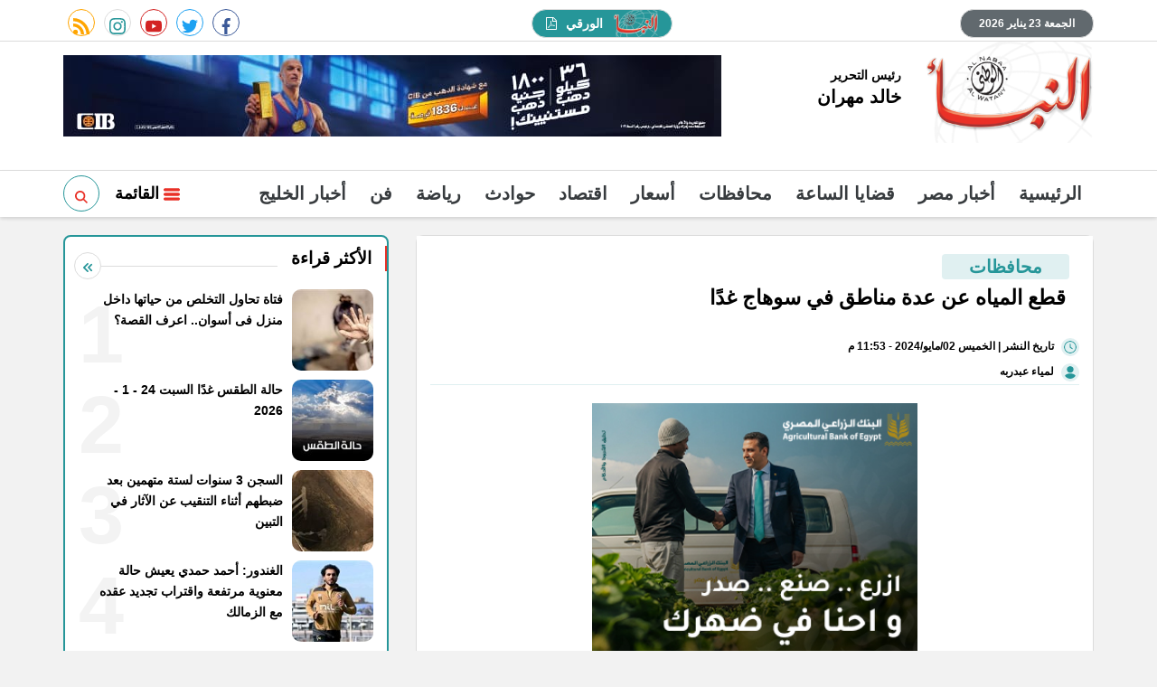

--- FILE ---
content_type: text/html; charset=utf-8
request_url: https://www.elnabaa.net/1053273/%D9%82%D8%B7%D8%B9-%D8%A7%D9%84%D9%85%D9%8A%D8%A7%D9%87-%D8%B9%D9%86-%D8%B9%D8%AF%D8%A9-%D9%85%D9%86%D8%A7%D8%B7%D9%82-%D9%81%D9%8A-%D8%B3%D9%88%D9%87%D8%A7%D8%AC-%D8%BA%D8%AF-%D8%A7
body_size: 14945
content:

 <!DOCTYPE html>
<html dir="rtl" lang="ar-eg">
<!-- 
DEVELOPED BY SYNC 2020 - www.synceg.com
-->
<head><meta http-equiv="Content-Type" content="text/html; charset=utf-8" /><meta http-equiv="X-UA-Compatible" content="IE=edge" /><meta charset="UTF-8">
    

<title>قطع المياه عن عدة مناطق في سوهاج غدًا</title>


<meta property="og:title" content="قطع المياه عن عدة مناطق في سوهاج غدًا" />
<meta property="og:type" content="article" />
<meta property="og:url" content="https://www.elnabaa.net/1053273/قطع-المياه-عن-عدة-مناطق-في-سوهاج-غد-ا" />
<meta property="og:image" content="https://www.elnabaa.net/UploadCache/libfiles/62/0/600x338o/570.jpg" />
<meta property="og:description" content="أعلنت شركة مياه الشرب والصرف الصحي بسوهاج، قطع المياه في مناطق مدينة طما وقريتي سلامون ومشطا، وتوابعها غدًا الجمعة، لأعمال الصيانة." />
<meta itemprop="name" content="قطع المياه عن عدة مناطق في سوهاج غدًا" />
<meta itemprop="description" content="أعلنت شركة مياه الشرب والصرف الصحي بسوهاج، قطع المياه في مناطق مدينة طما وقريتي سلامون ومشطا، وتوابعها غدًا الجمعة، لأعمال الصيانة." />
<meta name="description" content="أعلنت شركة مياه الشرب والصرف الصحي بسوهاج، قطع المياه في مناطق مدينة طما وقريتي سلامون ومشطا، وتوابعها غدًا الجمعة، لأعمال الصيانة." />
<meta itemprop="image" content="https://www.elnabaa.net/UploadCache/libfiles/62/0/600x338o/570.jpg" />

 
<meta property="article:section" content="محافظات" />
<meta property="article:published_time" content="2024-05-02T23:53:05Z" />
<meta property="article:modified_time" content="2024-05-02T23:53:05Z" />
<meta property="og:updated_time" content="2024-05-02T23:53:05Z" />

    <link rel="canonical" href="https://www.elnabaa.net/1053273" />
       <script type="application/ld+json">
        {
            "@context": "https://schema.org",
                "@type": "BreadcrumbList",
                    "itemListElement": [{
                        "@type": "ListItem",
                        "position": 1,
                        "name": " النبأ",
                        "item": "https://www.elnabaa.net/"
                    }, {
                        "@type": "ListItem",
                        "position": 2,
                            "name": "محافظات - النبأ",
                            "item": "https://www.elnabaa.net/category/5"
                    }, {
                        "@type": "ListItem",
                        "position": 3,
                            "name": "قطع المياه عن عدة مناطق في سوهاج غدًا",
                            "item":  "https://www.elnabaa.net/1053273/قطع-المياه-عن-عدة-مناطق-في-سوهاج-غد-ا"
                    }]
        }
    </script>
    <script type="application/ld+json">
{
  "@context": "https://schema.org",
  "@type": "NewsArticle",
  "mainEntityOfPage": {
    "@type": "WebPage",
    "@id": "https://www.elnabaa.net/1053273"
  },
  "headline": "قطع المياه عن عدة مناطق في سوهاج غدًا",
  "description": "أعلنت شركة مياه الشرب والصرف الصحي بسوهاج، قطع المياه في مناطق مدينة طما وقريتي سلامون ومشطا، وتوابعها غدًا الجمعة، لأعمال الصيانة.",
  "image": "https://www.elnabaa.net/UploadCache/libfiles/62/0/600x338o/570.jpg",  
  "author": {
    "@type": "Organization",
    "name": "النبأ"
  },  
  "publisher": {
    "@type": "Organization",
    "name": "النبأ" ,
    "logo": {
      "@type": "ImageObject",
      "url": "https://www.elnabaa.net/themes/naba/assets/images/logo-d.png"
    } 
  },
  "datePublished": "2024-05-02T23:53:05Z",
  "dateModified": "2024-05-02T23:53:05Z"
}
</script>

  
    <meta name="viewport" content="width=device-width, initial-scale=1.0">
  
     <link rel="preconnect" href="https://www.gstatic.com" crossorigin="">
    <link rel="preconnect" href="https://fonts.gstatic.com" crossorigin="">
    <link rel="preconnect" href="https://fonts.googleapis.com" crossorigin="">
    <link rel="preconnect" href="https://www.google.com" crossorigin="">
    <link rel="preconnect" href="https://www.facebook.com" crossorigin="">
    <link rel="preconnect" href="https://www.twitter.com" crossorigin="">
    <link rel="preconnect" href="https://www.youtube.com" crossorigin="">
 
    
    <link rel="preload" href="/themes/naba/assets/css/critical.css?r=1.6" as="style">
    <link rel="preload" href="/themes/naba/assets/js/lazysizes.min.js" as="script">



    <link rel="apple-touch-icon" sizes="57x57" href="/themes/naba/assets/images/favicon/apple-icon-57x57.png">
    <link rel="apple-touch-icon" sizes="60x60" href="/themes/naba/assets/images/favicon/apple-icon-60x60.png">
    <link rel="apple-touch-icon" sizes="72x72" href="/themes/naba/assets/images/favicon/apple-icon-72x72.png">
    <link rel="apple-touch-icon" sizes="76x76" href="/themes/naba/assets/images/favicon/apple-icon-76x76.png">
    <link rel="apple-touch-icon" sizes="114x114" href="/themes/naba/assets/images/favicon/apple-icon-114x114.png">
    <link rel="apple-touch-icon" sizes="120x120" href="/themes/naba/assets/images/favicon/apple-icon-120x120.png">
    <link rel="apple-touch-icon" sizes="144x144" href="/themes/naba/assets/images/favicon/apple-icon-144x144.png">
    <link rel="apple-touch-icon" sizes="152x152" href="/themes/naba/assets/images/favicon/apple-icon-152x152.png">
    <link rel="apple-touch-icon" sizes="180x180" href="/themes/naba/assets/images/favicon/apple-icon-180x180.png">
    <link rel="icon" type="image/png" sizes="192x192" href="/themes/naba/assets/images/favicon/android-icon-192x192.png">
    <link rel="icon" type="image/png" sizes="32x32" href="/themes/naba/assets/images/favicon/favicon-32x32.png">
    <link rel="icon" type="image/png" sizes="96x96" href="/themes/naba/assets/images/favicon/favicon-96x96.png">
    <link rel="icon" type="image/png" sizes="16x16" href="/themes/naba/assets/images/favicon/favicon-16x16.png">
    <link rel="manifest" href="/themes/naba/assets/images/favicon/manifest.json?">
    <meta name="msapplication-TileColor" content="#252863">
    <meta name="msapplication-TileImage" content="/themes/naba/assets/images/favicon/ms-icon-144x144.png">
    <meta name="theme-color" content="#21abe2">
    <meta property="og:site_name" content="النبأ"/>
<meta property="fb:app_id" content=""/>
    <meta name="twitter:card" content="summary_large_image">
<meta name="twitter:creator" content="@naba24_">
    


        <link rel="stylesheet" href="/themes/naba/assets/css/critical.css?1.6" media="all">
   <script type="text/javascript" src="/themes/naba/assets/js/lazysizes.min.js" async></script>

     

    <style>

      article .btn-cat, article .btn-share {
              color: #165758 !important;
      }
        @media(min-width: 992px) and (max-width: 1500px){
            header .container {
                width: 100% !important;
            }
        }

        header .md .logo-area .admin .name{
            font-size:20px !important;
        }
        .txt-cont h3 {
            font-size:18px; 
            font-weight:bold;
            color:#000;
        }
        header .navbar .nav-item-mobile a.logo .admin .name {
            font-size:18px;
        }
        header .navbar .nav-item-mobile a.logo .admin .title ,header .navbar .nav-item-mobile a.logo .admin .name{
            color: #000 !important;
        }
           h1, h2, h3, h4, h5, h6, a , body , body * {
    font-family: Arial , sans-serif !important;
    font-weight: bold !important;
}
        .topstory{
                border: 2px solid #269699;
        }
     .slider-nav div{
         background:#269699;

        }
       .slider-nav div .icon {
           fill:#fff!important;
       }
      .slider-nav div:hover{
          background:#e93027 !important;
      }

        .topstory .ts-swiper{
            margin-bottom:20px !important  ;
        }

  .topstory .ts-thumbs {
      margin:0 !important;
  }
        .item-ts  .txt-cont {
            overflow:hidden;
            height:100%;
        }       .item-ts  .txt-cont p {
                    max-height:70px;
            overflow:hidden;
            text-overflow:ellipsis;
            line-height:22px;
        }
          /* width */
        ::-webkit-scrollbar {
            width: 5px;
            height: 5px;
        }

        /* Track */
        ::-webkit-scrollbar-track {
            background: #f1f1f1;
        }

        /* Handle */
        ::-webkit-scrollbar-thumb {
            background: #269699;
        }

            /* Handle on hover */
            ::-webkit-scrollbar-thumb:hover {
                background: #555;
            }
        header .navbar .navbar-collapse .left-btns .btn.search:hover{
            background:#269699 !important;
            fill:#fff!important;
        }
      .slider-nav .ts-nxt {
          text-align:left !important;
          cursor:pointer;
      }  .slider-nav .ts-prv {
          text-align:right !important;
          cursor:pointer;
      }

         .adfull {
             background:transparent !important;
         }
         header .md .left-area .adfull{
            margin-top: 15px !important;
            margin-bottom:15px !important;
            height:auto !important;
         }

         .topstory{
             padding-bottom: 10px !important;
         }
  
        .row{
            min-width:100%;
        }
        main{
            float:right;
            width:100%;
        }
        .social a{
            line-height:34px !important;
        }
         .social a:hover , footer .top .social a:hover{
            background:#269699 !important;
            color:#fff !important;
            fill:#fff!important;
        }     .social a:hover .icon {
                 color:#fff !important;
            fill: #fff !important;
             }
        header .top .date{
              background: #61696e !important;
              color:#fff;
        }
        header .top a.paper{
                background: #269699 !important;
                color:#fff !important;
        }

          header .top a.paper:hover {
            background: #155c5e !important;
        }
                header .top a.paper svg {
                    fill:#fff !important;
                }
        .ncvideo .cont:before{
                background: #61696e !important;
        }
        header .md .logo-area .admin{
            margin-top:30px;
        }
      header .md .logo-area .admin .title{
             font-size:14px !important;
         }
        header .md .logo-area .admin .name{
            font-family:"Noto Kufi Arabic",sans-serif;
        }
        header .navbar .navbar-collapse .left-btns .btn{
            background:transparent;
        }
        header .navbar .navbar-collapse .left-btns .btn.search{
            border-right:0;
            border:1px solid #269699;
                border-radius: 50%;
    border: 1px solid #269699;
    width: 40px;
    height: 40px;
    line-height: 44px;
    fill:#269699!important;
        }
    </style>
    
 
    <script>
  (function(i,s,o,g,r,a,m){i['GoogleAnalyticsObject']=r;i[r]=i[r]||function(){
  (i[r].q=i[r].q||[]).push(arguments)},i[r].l=1*new Date();a=s.createElement(o),
  m=s.getElementsByTagName(o)[0];a.async=1;a.src=g;m.parentNode.insertBefore(a,m)
  })(window,document,'script','https://www.google-analytics.com/analytics.js','ga');

  ga('create', 'UA-60372550-1', 'auto');
  ga('send', 'pageview');

</script><script async src="https://pagead2.googlesyndication.com/pagead/js/adsbygoogle.js?client=ca-pub-4344184715143186"
     crossorigin="anonymous"></script>

</head>
<body class="rtl">
       

      



<header>
    <div class="top">
        <div class="container">
            <div class="date  ">

                الجمعة 23 يناير 2026
            </div>
            
            <a class="paper" href="/category/190" title="النبأ الورقي">

                <img src="/themes/naba/assets/images/logo-d.png" width="46" height="27" alt="النبأ الورقي" loading="lazy">
                الورقي

                <svg xmlns="http://www.w3.org/2000/svg" width="11.752" height="13.71" viewBox="0 0 11.752 13.71">
                    <path id="Icon_metro-file-pdf" data-name="Icon metro-file-pdf"
                        d="M12.374,3.887a1.78,1.78,0,0,1,.367.581,1.766,1.766,0,0,1,.153.673v8.814a.731.731,0,0,1-.734.734H1.877a.731.731,0,0,1-.734-.734V1.714A.731.731,0,0,1,1.877.979H8.732a1.766,1.766,0,0,1,.673.153,1.78,1.78,0,0,1,.581.367ZM8.977,2.02V4.9h2.877a.836.836,0,0,0-.168-.314L9.291,2.188a.836.836,0,0,0-.314-.168ZM11.915,13.71V5.876H8.732A.731.731,0,0,1,8,5.141V1.959H2.122V13.71h9.793ZM7.982,9.173a5.821,5.821,0,0,0,.643.428,7.592,7.592,0,0,1,.9-.054q1.125,0,1.354.375a.37.37,0,0,1,.015.4.022.022,0,0,1-.008.015l-.015.015v.008q-.046.291-.543.291a3.156,3.156,0,0,1-.88-.153,5.579,5.579,0,0,1-.995-.406,13.777,13.777,0,0,0-3,.635q-1.171,2-1.852,2a.445.445,0,0,1-.214-.054L3.2,12.586l-.046-.038a.316.316,0,0,1-.046-.275,1.662,1.662,0,0,1,.428-.7,3.7,3.7,0,0,1,1.01-.738.112.112,0,0,1,.176.046.044.044,0,0,1,.015.031q.4-.65.819-1.507a11.677,11.677,0,0,0,.8-2,6.185,6.185,0,0,1-.233-1.22,2.975,2.975,0,0,1,.05-.975q.084-.306.321-.306h.168a.323.323,0,0,1,.268.115A.611.611,0,0,1,7,5.532a.166.166,0,0,1-.031.061.2.2,0,0,1,.008.061v.23a10.019,10.019,0,0,1-.107,1.469A3.871,3.871,0,0,0,7.982,9.173ZM3.576,12.318a3.378,3.378,0,0,0,1.048-1.209,4.361,4.361,0,0,0-.669.643A2.543,2.543,0,0,0,3.576,12.318ZM6.621,5.279a2.275,2.275,0,0,0-.015,1.01q.008-.054.054-.337,0-.023.054-.329a.172.172,0,0,1,.031-.061.022.022,0,0,1-.008-.015.016.016,0,0,0,0-.011.015.015,0,0,1,0-.011.44.44,0,0,0-.1-.275.022.022,0,0,1-.008.015v.015Zm-.949,5.057a11.222,11.222,0,0,1,2.173-.62,1.154,1.154,0,0,1-.1-.073,1.37,1.37,0,0,1-.122-.1,4.053,4.053,0,0,1-.972-1.347A10.224,10.224,0,0,1,6.016,9.7q-.23.428-.344.635Zm4.943-.122a1.831,1.831,0,0,0-1.071-.184,2.894,2.894,0,0,0,.949.214.742.742,0,0,0,.138-.008q0-.008-.015-.023Z"
                        transform="translate(-1.143 -0.979)" fill="#fff" />
                </svg>


            </a>


            <div class="social">
                <a class="fb" href="https://www.facebook.com/elnabaa.net" target="_blank" rel="noreferrer noopener nofollow"
                    title="  تابع    علي فيسبوك">
                    <span class="sr-only">facebook</span>
                    <svg class="icon">
                        <use xlink:href="/themes/naba/assets/images/icons.svg#facebook"></use>
                    </svg>


                </a>
                <a class="tw" href="https://twitter.com/alnabaa_news" target="_blank" rel="noreferrer noopener nofollow"
                    title="تابع    علي تويتر"><span class="sr-only">twitter</span>
                    <svg class="icon">
                        <use xlink:href="/themes/naba/assets/images/icons.svg#twitter"></use>
                    </svg>
                </a>
                <a class="yt" href="https://www.youtube.com/channel/UCzTcKJYL_v78UTGvcdj2A2Q" target="_blank" rel="noreferrer noopener nofollow"
                    title="قناة    علي يوتيوب"><span class="sr-only">youtube</span>

                    <svg class="icon">
                        <use xlink:href="/themes/naba/assets/images/icons.svg#youtube"></use>
                    </svg></a>
                <a class="ins" href="#" target="_blank" rel="noreferrer noopener nofollow"
                    title="تابع    علي انستاجرام"><span class="sr-only">instagram</span>
                    <svg class="icon">
                        <use xlink:href="/themes/naba/assets/images/icons.svg#instagram-sketched"></use>
                    </svg></a>
                <a class="rss" href="/rss.aspx" target="_blank" rel="noreferrer noopener nofollow"
                    title="  rss feed "><span class="sr-only">rss feed</span>
                    <svg class="icon">
                        <use xlink:href="/themes/naba/assets/images/icons.svg#rss"></use>
                    </svg></a>
            </div>


        </div>
    </div>
    <div class="md">
        <div class="container">


            <div class="logo-area">

                <a href="/" class="logo" title="النبأ">
                  
                     <img   src="/themes/naba/assets/images/logo-d.png"  width="320" height="113"   alt="النبأ">
               
                </a>


                <div class="admin">

                    <div class="item">
                        <div class="title">
                            رئيس التحرير
    
                        </div>
                        <div class="name ">
                            خالد مهران
    
                        </div>
                    </div>
                </div>



            </div>

            <div class="left-area">
                 
                      

<div class="adfull m"><div class="cont">

<a href="/ads/c.aspx?id=325" target="_blank">
    
        <img  src="/Upload/ads/0/0/325.jpg" width="728"  height="90" alt="ads" loading="lazy" />
    
</a>

</div>
    <img src="/ads/?id=325" alt="count" rel="nofollow" style="visibility:hidden;opacity:0.1;width:1px;height:1px;" />
</div>


                 
                </div>
            </div>









        </div>
    
     <div class="nav-stick">
    <div id="navbar"  data-sticky-class="sticky" data-sticky-wrap="true"	> 
      
        
            
        <nav class="navbar">
            <div class="container">
                <div class="nav-item-mobile">

                    <a href="#" class="btn btn-primary menu" data-pushbar-target="menu" title="menu"
                        rel="noreferrer noopener">
                        <svg class="icon">
                            <use xlink:href="/themes/naba/assets/images/icons.svg#right-align" />
                        </svg>
                    </a>

                    <a href="/" class="logo" title="النبأ">
                        
                        <img src="/themes/naba/assets/images/logo-d.png" width="168"  height="50" loading="lazy" alt="النبأ">
                        <div class="admin">

                            <div class="item">
                                <div class="title">
                                    رئيس التحرير
    
                                </div>
                                <div class="name ">
                                    خالد مهران
    
                                </div>
                            </div>
                        </div>

                    </a>


                    <a href="#" class="btn btn-primary search" onclick="openSearch()" title="search"
                        rel="noreferrer noopener">
                        <svg class="icon">
                            <use xlink:href="/themes/naba/assets/images/icons.svg#magnifying-glass" />
                        </svg>
                    </a>

<a href="/category/190" class="btn btn-primary search" title="papper" style="width: 62px;border-radius: 10px;font-size:11px">
<img src="/themes/naba/assets/images/logo-d.png" width="46" height="27" alt="النبأ الورقي" loading="lazy" style="height: 50%;margin-top: -4px;vertical-align: middle;">
    PDF

</a>

                </div>

                <div class="navbar-collapse">

                    <div class="logo-area">
                        <a href="/" class="logo" title="النبأ">
                            
                            <img src="/themes/naba/assets/images/logo-d.png"  loading="lazy">
                        </a>



                    </div>

                     

              
                    <ul class="navbar-nav">
                        <li class="nav-item ">
                            <a href="/" class="nav-link" title=" النبأ ">
                               
                                الرئيسية
                            </a>
                        </li>


                         
                        <li class="nav-item">
                            <a class="nav-link" href="/category/2">أخبار مصر</a>
                        </li>
                        
                        <li class="nav-item">
                            <a class="nav-link" href="/category/107">قضايا الساعة</a>
                        </li>
                        
                        <li class="nav-item">
                            <a class="nav-link" href="/category/5">محافظات</a>
                        </li>
                        
                        <li class="nav-item">
                            <a class="nav-link" href="/category/164">أسعار</a>
                        </li>
                        
                        <li class="nav-item">
                            <a class="nav-link" href="/category/18">اقتصاد</a>
                        </li>
                        
                        <li class="nav-item">
                            <a class="nav-link" href="/category/3">حوادث</a>
                        </li>
                        
                        <li class="nav-item">
                            <a class="nav-link" href="/category/37">رياضة</a>
                        </li>
                        
                        <li class="nav-item">
                            <a class="nav-link" href="/category/27">فن</a>
                        </li>
                        
                        <li class="nav-item">
                            <a class="nav-link" href="/category/202">أخبار الخليج</a>
                        </li>
                        
                        
                    </ul>
                      
                                            <div class="left-btns">
                                                 <a href="#" class="btn btn-primary menu" data-pushbar-target="menu" title="menu"
                                    rel="noreferrer noopener">
                                    <svg class="icon">
                                        <use xlink:href="/themes/naba/assets/images/icons.svg#list" />
                                    </svg>
                                    القائمة
    
    
    
                                </a>
 <a href="#" class="btn btn-primary search" onclick="openSearch()" title="search"
                        rel="noreferrer noopener">

                        <svg class="icon">
                            <use xlink:href="/themes/naba/assets/images/icons.svg#magnifying-glass" />
                        </svg>
                    </a>
                                                
                            
</div>

                </div>


            
<div id="search-nav">
<div class="container">
<form id="search-form" action=" /search/term ">
   
    <input type="search" id="search" name="w" placeholder=" إكتب كلمة البحث هنا " />
<label for="search" class="sr-only">البحث</label>
    <button type="submit" class="search-btn" aria-label="search">
         <svg class=" icon ">
            <use xlink:href="/themes/naba/assets/images/icons.svg#magnifying-glass"></use>
        </svg>
      
          </button>
 
</form>
<button type=" button " class="btn close" onclick="closeSearch()"> 
    <svg class="icon">
    <use xlink:href="/themes/naba/assets/images/icons.svg#cancel"></use>
</svg></button>

</div>


      
        </div>

           
            </div>
          </nav>
    </div>
         </div>


     
</header>








<div class="container">

    <div class="sponser-cont" style="float: right; width:100%; z-index: 3333;">
        <div class="stick stick-r" style="height: 0;" >
            <div class="sponser right  " id="stick-r" data-margin-top="60px">  
     
                        
                      
   </div>
        </div>
        <div class="stick stick-l" style="height: 0;">
            <div class="sponser left  " id="stick-l" data-margin-top="60px">
     
   

            </div>
        </div>



    </div>
</div>





    
   
  
    <main>

   


    
     


  


   
   
    




<link rel="preload" href="/themes/naba/assets/css/article.css?r=1.4" as="style">
<link rel="stylesheet" href="/themes/naba/assets/css/article.css?r=1.4" media="all">
<link rel="stylesheet" href="/themes/naba/assets/css/home.css?r=1.4" media="all" />

<main>


    <style>
        mark {
            background:transparent !important;
        }
        .paragraph-list h2 {
       color: #e93027 !important;
    font-size: 24px !important;
    border-bottom: 1px solid #dcdcdc;
        }
        .nc-topread {
    border: 2px solid #269699;
    float: right;
    width: 100%;
}
        .nc-topread .item-li .num {
    font-weight: bolder;
    color: #f3f3f3;
    font-size: 90px;
    line-height: 90px;
    position: absolute;
    left: 0;
    top: 5px;
    z-index: 0;
}.nc-topread .item-li {
    position: relative;
}.nc-topread .title {
    border-right: 2px solid #e93027;
}.nc-topread .item-li .txt-cont h3 {
    height: 70px;
}
 .nc-topread .item-li .txt-cont {
    position: relative;
    z-index: 1;
}
        article.cont {
            padding: 10px;
        }

        article .post-info {
            float: right;
            width: 100%;
            font-size: 12px;
            display: flex;
            flex-wrap: wrap;
            justify-content: right;
            line-height: 28px;
            text-align: right;
            align-items: center;
            border-bottom:1px solid #e0f0f1;


        }

        article .social {
            width: auto;
        }


        article .btn-cat, article .btn-share {
            font-size: 12px !important;
            border-radius: 4px !important;
            padding: 0px 10px;
            background: #e0f0f1;
            color: #269699 !important;
            max-width: 100px;
            overflow: hidden;
            text-overflow: ellipsis;
            display: inline-block;
            text-align: center;
            border: 0 !important;
        }


            article .btn-share .icon {
                fill: #269699 !important;
                width: 15px;
                height: 15px;
            }

        .writer .icon, time .icon {
            width: 20px;
            height: 20px;
            padding: 3px;
            border-radius: 50%;
            background: #e0f0f1;
            fill: #269699 !important;
            margin-left: 5px;
        }


        .paragraph-list {
            font-size: 1.35rem;
            text-overflow: ellipsis;
            text-align: justify;
                max-width: 100%;
    overflow: hidden;
        }
        .related-inline{
            border-radius:20px;
            padding-bottom:0 !important;
        }
        .related-inline .item-li{
           border: 1px solid #dcdcdc;
    border-radius: 15px;
    margin-bottom: 10px !important;
    background: #fff !important;
            box-shadow:none !important;
        }
        .item-li .img-cont:after {
    padding-top: 90px !important;
}
        .share-bottom {
            width: 100% !important;
            padding: 10px 0;
            text-align: center;
            justify-content: center;
        }

            .share-bottom a {
                width: 32px;
                height: 32px;
                text-align: center;
                line-height: 32px;
                margin: 0 3px;
            }

        @media(max-width: 991px) {
            .hide-mobile {
                display: none;
            }
        }


        .block.news-article .cont {
            margin-top: 0;
        }

        .btn-primary{
            background:#269699;
            color:#fff;
               border-radius:20px;
               padding:0 25px;


        } .btn-primary:hover{
              background:#e93027;
              color:#fff;
           

          }

          .btn.cat2{
              font-size: 20px !important;
    font-weight: bolder !important;
    padding: 0 30px;
    margin-right: 11px;
    max-width:none !important;
          }

          .keywords a {
             max-width:100%;
             overflow:hidden;
             text-overflow:ellipsis;
          }
    </style>

    <div class="container">

        <div class="row">


            <div class="col-lg-8 right-col">
                <div class="block news-article">
 

                    <article class="cont">
                    <div style="float:right; width: 100%;">
                            
                            <a   href="/category/5" class="btn btn-cat cat2" title="محافظات"> محافظات </a>
                            
                    </div>

                        




                        <h1>قطع المياه عن عدة مناطق في سوهاج غدًا</h1>

                 

                        <div class="post-info" style=" flex-direction: column;justify-content: right; align-items: flex-start;">
                               <time>
                                <svg class="icon">
                                    <use xlink:href="/themes/naba/assets/images/icons.svg#clock" />
                                </svg>

                                   تاريخ النشر
                                   |

                                الخميس 02/مايو/2024 - 11:53 م
                                <span style="display: none">5/2/2024 11:53:05 PM </span>

                            </time>
                  

                            
                                  
                         
                            <div class="writer" rel="author">
                                <svg class="icon">
                                    <use xlink:href="/themes/naba/assets/images/icons.svg#user" />
                                </svg>

                                
                                <a href="/writer/28" title="لمياء عبدربه">



                                    لمياء عبدربه</a>

                                
                            </div>
                            
                        </div>




                                       

<div class="adfull m"><div class="cont">

<a href="/ads/c.aspx?id=302" target="_blank">
    
        <img  src="/Upload/ads/0/0/302.jpg" width="360"  height="280" alt="ads" loading="lazy" />
    
</a>

</div>
    <img src="/ads/?id=302" alt="count" rel="nofollow" style="visibility:hidden;opacity:0.1;width:1px;height:1px;" />
</div>



                        
                        <figure class="main-img">
                            <img class="lazyload" src="images/no.jpg" srcset="
    /UploadCache/libfiles/62/0/400x225o/570.jpg 320w,
    /UploadCache/libfiles/62/0/600x338o/570.jpg 720w,
 "
                                sizes="100vw" alt="قطع المياه" />
                            <figcaption class="brief">
                                قطع المياه
                            </figcaption>
                        </figure>
                        

                        <div class="post-info">
                         
                            <div class="post-share social-share social">

                                <button type="button" class="mobile-native  share-native btn-share" aria-label="mobile native share-native">
                                    <svg class="icon">
                                        <use xlink:href="/themes/naba/assets/images/icons.svg#share" />
                                    </svg>


                                    شارك


                                </button>


                                <a class="fb fbshare" target="_blank" href="" rel="noreferrer noopener nofollow" title="facebook share">
                                    <svg class="icon">
                                        <use xlink:href="/themes/naba/assets/images/icons.svg#facebook" />
                                    </svg>
                                </a>
                                <a class="tw twshare"
                                    rel="noreferrer noopener nofollow" href="" title="twitter share" target="_blank">
                                    <svg class="icon">
                                        <use xlink:href="/themes/naba/assets/images/icons.svg#twitter" />
                                    </svg>
                                </a>

                                <a class="ws whatsapp"
                                    rel="noreferrer noopener nofollow" href="" title="whatsapp share">
                                    <svg class="icon">
                                        <use xlink:href="/themes/naba/assets/images/icons.svg#whatsapp" />
                                    </svg>
                                </a>





                            </div>

                            <a href="/print.aspx?id=1053273" class="btn-share" rel="nofollow noopener  noreferrer" target="_blank" aria-label="print">
                                <svg class="icon">
                                    <use xlink:href="/themes/naba/assets/images/icons.svg#printer" />
                                </svg>
                                 
                         
                            </a>
                        </div>
                          

<div class="adfull m"><div class="cont">

<a href="/ads/c.aspx?id=305" target="_blank">
    
        <img  src="/Upload/ads/0/0/305.png" width="360"  height="280" alt="ads" loading="lazy" />
    
</a>

</div>
    <img src="/ads/?id=305" alt="count" rel="nofollow" style="visibility:hidden;opacity:0.1;width:1px;height:1px;" />
</div>


                        <div class="paragraph-list">










                            <p>أعلنت شركة مياه الشرب والصرف الصحي بسوهاج، قطع المياه في مناطق مدينة طما وقريتي سلامون ومشطا، وتوابعها غدًا الجمعة، لأعمال الصيانة.</p><h3>موعد انقطاع المياه عن مناطق مدينة طما بسوهاج</h3><p>وأوضحت شركة مياه الشرب والصرف الصحي بسوهاج، أن قطع المياه سيكون من الساعة الواحدة صباحًا حتى الخامسة فجرًا، وتستمر فترة الانقطاع لمدة 4 ساعات.</p><p><strong>سبب قطع المياه عن مدينة طما بسوهاج</strong></p><p>من جانبه، أعلن المهندس محمد صلاح الدين عبد الغفار، رئيس مجلس الإدارة والعضو المنتدب في الشركة، أن سبب قطع المياه يعود إلى حاجة الشركة لإصلاح كسر في خط المياه الرئيسي الذي يبلغ قطره 1200 مم وينقل المياه من محطة مياه السكساكة السطحية.</p><p><strong>خدمة شكاوى المواطنين&nbsp;</strong></p><p>ونوهت الشركة، إلى أنه يمكن للمواطنين تقديم شكاوى واستفساراتهم عبر الخط الساخن المخصص لذلك والذي يحمل الرقم 125، ويمكن الاتصال عبر الهاتف الثابت أو الجوال، كما يمكن استخدام تطبيق الواتساب على الرقم 01207125125، أو تقديم الشكاوى عبر موقع الشركة الإلكتروني www.scww.com.eg كما تم تجهيز سيارات مياه نقية مجانية لتلبية احتياجات المواطنين في حال الضرورة.</p><div class="raw-html-embed">
<div class="related-inline ">
<div class="row">
<div class="col-sm-6">
<div class="item-li">
<a href="/1031088/قطع-المياه-لمدة-4-ساعات-في-طهطا-بسوهاج-اعرف-السبب">
<div class="img-cont">
<img class="lazyload" src="/themes/naba/assets/images/no.jpg" data-src="/UploadCache/libfiles/54/3/400x225o/235.jpg" width="780" height="440" alt="">
</div> <div class="txt-cont"><h3>قطع المياه لمدة 4 ساعات في طهطا بسوهاج.. اعرف السبب
</h3>
</div> </a>
</div>
</div>
<div class="col-sm-6">
<div class="item-li">
<a href="/1020031/قطع-المياه-عن-30-منطقة-بسوهاج-اليوم-لهذا-السبب">
<div class="img-cont">
<img class="lazyload" src="/themes/naba/assets/images/no.jpg" data-src="/UploadCache/libfiles/56/4/400x225o/67.jpg" width="780" height="440" alt="">
</div> <div class="txt-cont"><h3>قطع المياه عن 30 منطقة بسوهاج اليوم لهذا السبب
</h3>
</div> </a>
</div>
</div>
</div>
</div></div><p>في سياق أخر، أعلنت وزارة الكهرباء تنفيذ قرار وقف تخفيف الأحمال على الشبكة القومية للكهرباء بمناسبة أعياد شم النسيم وعيد الفصح المجيد للأقباط وذلك حرصًا على توفير استقرار واستمرارية الخدمة الكهربائية للمواطنين خلال فترة الأعياد، خاصة مع تزامنها مع ذروة فصل الصيف وزيادة أحمال الشبكة.</p><p>وكان محمد الحمصاني، المتحدث الرسمي باسم مجلس الوزراء، قد أكد إن مجلس الوزراء قرر وقف تخفيف الأحمال على مستوى الجمهورية بمناسبة الاحتفال بأعياد الإخوة الأقباط، على أن يستأنف تخفيف الأحمال بعد ذلك.</p><p>وأكد أن الهدف الذي تسعى إليه الدولة هو وقف تخفيف الأحمال نهائيًا، وشبكة الكهرباء الحالية قادرة على توفير احتياجات مصر من الكهرباء ولكن هناك ضغط في توفير احتياجات محطات الكهرباء من الوقود الذي يحتاج إلى سيولة دولاريه.</p><p>وناشدت وزارة الكهرباء جميع المواطنين بضرورة ترشيد استهلاكهم للكهرباء، خاصة في ساعات الذروة، وذلك للمساهمة في الحفاظ على استقرار الشبكة الكهربائية وتجنب أي انقطاعات، حيث سيساهم ذلك في الحفاظ على استقرار الشبكة الكهربائية لأن الشبكة الكهربائية تواجه ضغوطًا كبيرة خلال فترة الأعياد، خاصة مع زيادة الطلب على الطاقة الكهربائية بسبب استخدام أجهزة التكييف والأجهزة الكهربائية الأخرى بكثافة.</p>

                            
                        </div>
                                       
                        <div class="share-bottom social">

                            <button type="button" class="mobile-native  share-native btn-share" aria-label="mobile native share-native">
                                <svg class="icon">
                                    <use xlink:href="/themes/naba/assets/images/icons.svg#share" />
                                </svg>


                                شارك


                            </button>


                            <a class="fb fbshare" target="_blank" href="" rel="noreferrer noopener nofollow" title="facebook share">
                                <svg class="icon">
                                    <use xlink:href="/themes/naba/assets/images/icons.svg#facebook" />
                                </svg>
                            </a>
                            <a class="tw twshare"
                                rel="noreferrer noopener nofollow" href="" title="twitter share" target="_blank">
                                <svg class="icon">
                                    <use xlink:href="/themes/naba/assets/images/icons.svg#twitter" />
                                </svg>
                            </a>

                            <a class="ws whatsapp"
                                rel="noreferrer noopener nofollow" href="" title="whatsapp share">
                                <svg class="icon">
                                    <use xlink:href="/themes/naba/assets/images/icons.svg#whatsapp" />
                                </svg>
                            </a>





                        </div>











                        <div class="keywords">
                            
                            <a class="btn btn-sm  " href="/keyword/1363">سوهاج</a>
                            
                            <a class="btn btn-sm  " href="/keyword/17672">مركز طما</a>
                            
                            <a class="btn btn-sm  " href="/keyword/688">قطع المياه</a>
                            
                            <a class="btn btn-sm  " href="/keyword/1920">مياه الشرب</a>
                            
                            <a class="btn btn-sm  " href="/keyword/1256">انقطاع المياه</a>
                            
                            <a class="btn btn-sm  " href="/keyword/85969">أخبار محافظة سوهاج</a>
                            
                            <a class="btn btn-sm  " href="/keyword/689">شركة مياه الشرب</a>
                            
                            <a class="btn btn-sm  " href="/keyword/112977">موعد انقطاع المياه</a>
                            
                        </div>

                                       

                    </article>
                </div>
                               

                

                

                
            </div>

            <div class="col-lg-4 left-col">
                
 


   

<div class="block nc-topread ">


    <div class="title">
       
             <h2>   الأكثر قراءة</h2> 
                    <div class="more">
<svg class="icon">
    <use xlink:href="/themes/naba/assets/images/icons.svg#double-left-arrows-symbol"></use>
</svg>
</div>
    </div>
            
        
                  
                  <div class="cont">
                     
                           

 

                     <div class="item-li  ">
                        <a href="/1155073/فتاة-ترتكب-مصيبة-داخل-منزل-فى-أسوان-اعرف-القصة">
                          <div class="num"> 1</div> 
                           <div class="img-cont">
                              <img class="lazyload" src="/themes/naba/assets/images/no.jpg" data-src="/UploadCache/libfiles/72/8/200x112o/599.jpeg" alt="" />
                           </div>
                      
                              <div class="txt-cont">
                                 
                                 <h3>   فتاة تحاول التخلص من حياتها داخل منزل فى أسوان.. اعرف القصة؟
                                 </h3>
                              </div>
                      
                        </a>
                     </div>


 

                     <div class="item-li  ">
                        <a href="/1155080/حالة-الطقس-غد-ا-السبت-25-10-2025">
                          <div class="num"> 2</div> 
                           <div class="img-cont">
                              <img class="lazyload" src="/themes/naba/assets/images/no.jpg" data-src="/UploadCache/libfiles/49/8/200x112o/375.jpg" alt="" />
                           </div>
                      
                              <div class="txt-cont">
                                 
                                 <h3>   حالة الطقس غدًا السبت 24 - 1 - 2026
                                 </h3>
                              </div>
                      
                        </a>
                     </div>


 

                     <div class="item-li  ">
                        <a href="/1155069/السجن-3-سنوات-لستة-متهمين-بعد-ضبطهم-أثناء-التنقيب-عن-الآثار-في-التبين">
                          <div class="num"> 3</div> 
                           <div class="img-cont">
                              <img class="lazyload" src="/themes/naba/assets/images/no.jpg" data-src="/UploadCache/libfiles/73/9/200x112o/13.jpg" alt="" />
                           </div>
                      
                              <div class="txt-cont">
                                 
                                 <h3>   السجن 3 سنوات لستة متهمين بعد ضبطهم أثناء التنقيب عن الآثار في التبين
                                 </h3>
                              </div>
                      
                        </a>
                     </div>


 

                     <div class="item-li  ">
                        <a href="/1155087/الغندور-أحمد-حمدي-يعيش-حالة-معنوية-مرتفعة-واقتراب-تجديد-عقده-مع-الزمالك">
                          <div class="num"> 4</div> 
                           <div class="img-cont">
                              <img class="lazyload" src="/themes/naba/assets/images/no.jpg" data-src="/UploadCache/libfiles/73/9/200x112o/26.jpg" alt="" />
                           </div>
                      
                              <div class="txt-cont">
                                 
                                 <h3>   الغندور: أحمد حمدي يعيش حالة معنوية مرتفعة واقتراب تجديد عقده مع الزمالك
                                 </h3>
                              </div>
                      
                        </a>
                     </div>


 

                     <div class="item-li  ">
                        <a href="/1155083/حملات-تفتيشية-مواد-غذائية-مجهولة-المصدر-بأشمون-وتحرير-215-محضر-تمويني-بالمنوفية">
                          <div class="num"> 5</div> 
                           <div class="img-cont">
                              <img class="lazyload" src="/themes/naba/assets/images/no.jpg" data-src="/UploadCache/libfiles/73/9/200x112o/24.jpg" alt="" />
                           </div>
                      
                              <div class="txt-cont">
                                 
                                 <h3>   ضبط مواد غذائية مجهولة المصدر بأشمون وتحرير 215 محضر تمويني بالمنوفية
                                 </h3>
                              </div>
                      
                        </a>
                     </div>

                     
                     
                       
                     
                     
                  </div>
                  
                  
                  
                
            
            
         </div>

 
     
               
    <!--articles-->

 
   

     
<section class="block nchalf   " ord="id=118&top=5">
               <div class="title">
                  
                 
                    <a href="/category/118" title="وجهات نظر">
                      <h2>   وجهات نظر </h2> 
                 <div class="more">
<svg class="icon">
    <use xlink:href="/themes/naba/assets/images/icons.svg#double-left-arrows-symbol"></use>
</svg>
</div>
                     </a>
                
                  
               </div>
               <div class="cont">
              



 
<article class="item-card">
    <a href="/1154963/المستشار-وليد-عز-الدين-يكتب">
    <div class="img-cont">
        <img class="lazyload" src="/themes/naba/assets/images/no.jpg" data-src="/UploadCache/libfiles/69/9/400x225o/281.jpg" width="740" height="416" alt="المستشار وليد عز الدين"/>
                           
    </div>
                        
    <div class="txt-cont">
                           
        <h3>
المستشار وليد عز الدين يكتب: فخ التوكيل الخاص بالبيع للنفس وللغير.. كيف تتحول الورقة الرسمية إلى سبب لضياع ملكيتك؟                   
        </h3>
     

    </div>
    </a>
</article>
     
 

 
          
                  <article class="item-li  ">
    <a href="/1154925/المهندس-محمد-الفيشاوى-يكتب-الهيدروجين-الأخضر-وقود-المستقبل-النظيف" title="">
                        <div class="img-cont">
                           <img class="lazyload" src="/themes/naba/assets/images/no.jpg" data-src="/UploadCache/libfiles/56/8/400x225o/910.jpeg" alt="المهندس محمد الفيشاوى" />
                        </div>
                       
                           <div class="txt-cont">
                              
        <h3>
المهندس محمد الفيشاوى يكتب: شعبان شهر التخلية ورمضان شهر التحلية                  
        </h3>
                
          </div>
                        
                     </a>
                  </article>
             
 

     
 

 
          
                  <article class="item-li  ">
    <a href="/1154613/صبري-الموجي-يكتب-قصة-الصراع-بين-الجنيه-والكارنيه" title="">
                        <div class="img-cont">
                           <img class="lazyload" src="/themes/naba/assets/images/no.jpg" data-src="/UploadCache/libfiles/60/9/400x225o/921.jpg" alt="صبري الموجي" />
                        </div>
                       
                           <div class="txt-cont">
                              
        <h3>
صبري الموجي يكتب: راقصات بمؤهل عال.. لفندق شهير !                  
        </h3>
                
          </div>
                        
                     </a>
                  </article>
             
 

     
 

 
          
                  <article class="item-li  ">
    <a href="/1154326/من-التوافق-إلى-النموذج-عشرة-أعوام-من-ممارسة-التعاون-في-الحوكمة-بين-الصين-والدول-العربية-وآفاقه-المستقبلية" title="">
                        <div class="img-cont">
                           <img class="lazyload" src="/themes/naba/assets/images/no.jpg" data-src="/UploadCache/libfiles/73/8/400x225o/214.jpeg" alt="نور يانغ- إعلامي صيني" />
                        </div>
                       
                           <div class="txt-cont">
                              
        <h3>
من التوافق إلى النموذج: عشرة أعوام من ممارسة التعاون في الحوكمة بين الصين والدول العربية وآفاقه المستقبلية                  
        </h3>
                
          </div>
                        
                     </a>
                  </article>
             
 

     
 
    
</div>


</section>
 
     
               
     
     
               
             


<div class="block nc-6 " ord="id=190&top=1">
               <div class="title">
                  
               
                    <a href="/category/190" title="النبأ PDF">
                      <h2>   النبأ PDF </h2> 
                 <div class="more">
<svg class="icon">
    <use xlink:href="/themes/naba/assets/images/icons.svg#double-left-arrows-symbol"></use>
</svg>
</div>
                     </a>
               
                  
               </div>
               <div class="cont">
      
                           

 
<div class="item-card   ">
    <a href="/1153728/عدد-النبأ-الوطنى-رقم-1865">

                   <div class="img-cont">
 <img class="lazyload" src="/themes/naba/assets/images/no.jpg" data-src="/UploadCache/libfiles/73/7/400x225o/532.jpeg" width="740" height="416"  alt="العدد"/>                           
    </div>         
    <div class="txt-cont">
                           
        <h3>
عدد النبأ الوطنى رقم 1865                  
        </h3>

         <div class="time">
        <svg class="icon">
            <use xlink:href="/themes/naba/assets/images/icons.svg#clock"></use>
        </svg>
 منذ أقل من شهر
  </div>

     
    </div>

        
    </a>
</div>
 
     
 
                      
                        
                   </div>

 
 



</div>
     
               
               
               
               

 
            </div>





        </div>
    </div>
</main>
<script>
    document.addEventListener('DOMContentLoaded', function () {
            var urls = document.querySelectorAll('.paragraph-list a');

            for (var i = 0; i < urls.length; i++) {

                urls[i].setAttribute('target', '_blank');
            }

        });
</script>

<script>
        var url = "https://www.elnabaa.net/1053273/قطع-المياه-عن-عدة-مناطق-في-سوهاج-غد-ا";
        var title = "قطع المياه عن عدة مناطق في سوهاج غدًا";
        var desc = '';

        var fbBtn = document.getElementsByClassName("fbshare");
        var twBtn = document.getElementsByClassName("twshare");
        var waBtn = document.getElementsByClassName("whatsapp");
        var tgBtn = document.getElementsByClassName("telegram");
        var vibBtn = document.getElementsByClassName("viber");
        var mailBtn = document.getElementsByClassName("mail");

        for (var i = 0; i < fbBtn.length; i++) {
            fbBtn[i].href = "https://www.facebook.com/sharer/sharer.php?u=" + url;
        }

        for (var i = 0; i < twBtn.length; i++) {
            twBtn[i].href = 'https://twitter.com/intent/tweet?text=' + title + url;
        }

        for (var i = 0; i < waBtn.length; i++) {
            waBtn[i].href = "whatsapp://send?text=" + title + " " + url;
        }

        for (var i = 0; i < tgBtn.length; i++) {
            tgBtn[i].href = "https://telegram.me/share/url?url=" + url + "&text=" + title;
        }

        for (var i = 0; i < vibBtn.length; i++) {
            vibBtn[i].href = "viber://forward?text=" + title + " " + url;
        }

        for (var i = 0; i < mailBtn.length; i++) {
            mailBtn[i].href = 'mailto:?body=' + encodeURIComponent(url) + '%0A%0A' + encodeURIComponent(desc) +
                '&subject=' + encodeURIComponent(title) + '';
        }

        var NativeShareBtn = document.getElementsByClassName("share-native");
        for (var i = 0; i < NativeShareBtn.length; i++) {
            NativeShareBtn[i].addEventListener('click', function () {

                if (typeof navigator.share === 'undefined') {
                    log("No share API available!");
                } else {
                    navigator.share({
                        title: '' + title + '',
                        url: '' + url + '',
                        text: '' + desc + ''
                    })

                        .then(function () {
                            log("Share success!");
                        })
                        .catch(function () {
                            log("Share failure!");
                        });
                }
            });



        }
</script>

<script type="text/javascript">
        replaceOembeds();

        function replaceOembeds() {
            var allEmbeds = document.getElementsByTagName("OEMBED");

            while (allEmbeds.length != 0) {
                replaceOembedWithHtml(allEmbeds[0], extractLinkFromOembed(allEmbeds[0]));
                allEmbeds = document.getElementsByTagName("OEMBED");
            }

            runYoutubeLazyLoad();
            //   loadfbApi();
        }

        function replaceOembedWithHtml(element, sourceData) {
            if (sourceData.source.toLowerCase() === "youtube") {
                var html = '<div class="yt-embed"><div class="embed-wrap">' +
                    '<div class="embed-container">' +
                    '<div class="youtube" data-embed="' + sourceData.id + '">' +
                    '<div class="play-button"> ' +
                '<svg class="icon"><use xlink:href="/themes/naba/assets/images/icons.svg#youtube"></use></svg>' +
                    '</div>' +
                    '</div></div></div></div>';

                replaceElementWithHtml(element, html);
            } else if (sourceData.source.toLowerCase() === "instagram") {
                var html = '<div class="instagram-embed"><iframe class="lazyload" width="320" height="440" data-src="https://instagram.com/p/' + sourceData.id + '/embed" frameborder="0"></iframe></div>';

                replaceElementWithHtml(element, html);
            } else if (sourceData.source.toLowerCase() === "twitter") {
                var html = '<div class="tw-embed"><iframe border=0 frameborder=0 height=250 width=550 src="https://twitframe.com/show?url=' + encodeURI(sourceData.url) + '"></iframe></div>';
                replaceElementWithHtml(element, html);
            } else if (sourceData.source.toLowerCase() === "facebook") {
                var html = '<div class="fb-embed"><div class="fb-video" data-href="' + sourceData.url + '" data-width="500" data-allowfullscreen="true" data-autoplay="true" data-show-captions="true"></div></div>'
                replaceElementWithHtml(element, html);
            } else {
                replaceElementWithHtml(element, "");
            }

        }

        function extractLinkFromOembed(element) {
            return getUrlSource(element.getAttribute("url"));
        }

        function getUrlSource(url) {
            var ytRegex = /http(?:s?):\/\/(?:www\.)?youtu(?:be\.com\/watch\?v=|\.be\/)([\w\-\_]*)(&(amp;)?‌​[\w\?‌​=]*)?/;
            var instaRegex = /(https?:\/\/www\.)?instagram\.com(\/p\/(\w+)\/?)/;
            var twitterRegex = /twitter\.com\/.*\/status(?:es)?\/([^\/\?]+)/;
            var fbRegex = /^https?:\/\/www\.facebook\.com.*\/(video(s)?|watch|story|posts)(\.php?|\/).+$/;

            if (ytRegex.test(url)) {
                return {
                    source: "Youtube",
                    url: url,
                    id: ytRegex.exec(url)[1]
                };
            }

            if (instaRegex.test(url)) {
                return {
                    source: "Instagram",
                    url: url,
                    id: instaRegex.exec(url)[3]
                };
            }

            if (twitterRegex.test(url)) {
                return {
                    source: "Twitter",
                    url: url,
                    id: twitterRegex.exec(url)[1]
                };
            }

            if (fbRegex.test(url)) {
                return {
                    source: "Facebook",
                    url: url,
                    id: fbRegex.exec(url)[1]
                };

            }

            return {
                source: "Unknown",
                url: url,
                id: ""
            };
        }

        function replaceElementWithHtml(element, html) {
            var str = html;
            var Obj = element; //any element to be fully replaced
            if (Obj.outerHTML) { //if outerHTML is supported
                Obj.outerHTML = str; ///it's simple replacement of whole element with contents of str var
            } else { //if outerHTML is not supported, there is a weird but crossbrowsered trick
                var tmpObj = document.createElement("div");
                tmpObj.innerHTML = '<!--THIS DATA SHOULD BE REPLACED-->';
                ObjParent = Obj.parentNode; //Okey, element should be parented
                ObjParent.replaceChild(tmpObj, Obj); //here we placing our temporary data instead of our target, so we can find it then and replace it into whatever we want to replace to
                ObjParent.innerHTML = ObjParent.innerHTML.replace('<div><!--THIS DATA SHOULD BE REPLACED--></div>', str);
            }
        }
        function loadfbApi() {
            var js = document.createElement('script');
            js.src =
                'https://connect.facebook.net/en_US/sdk.js#xfbml=1&version=v3.2';
            document.body.appendChild(js);
        }
        function runYoutubeLazyLoad() {
            /// youtube lazyload
            var youtube = document.querySelectorAll(".youtube");

            for (var i = 0; i < youtube.length; i++) {

                var source = "https://img.youtube.com/vi/" + youtube[i].dataset.embed +
                    "/0.jpg";

                var image = new Image();
                image.src = "/themes/naba/assets/images/no.jpg";
                image.classList.add('lazyload');
                image.setAttribute("data-src", source);
                image.setAttribute("alt", "youtube");
                image.addEventListener("load", function () {
                    youtube[i].appendChild(image);
                }(i));

                youtube[i].addEventListener("click", function () {

                    var iframe = document.createElement("iframe");

                    iframe.setAttribute("frameborder", "0");
                    iframe.setAttribute("allowfullscreen", "");
                    iframe.setAttribute("src", "https://www.youtube.com/embed/" + this.dataset
                        .embed + "?rel=0&showinfo=0&autoplay=1");

                    this.innerHTML = "";
                    this.appendChild(iframe);
                });
            };
        }
</script>

<script>
 

    /*
    window.onscroll = function () {
        var rect = document.getElementById('comments').getBoundingClientRect();
        if (rect.top < window.innerHeight) {
            loadAPI();
            window.onscroll = null;
        }
    }
    */
</script>












 
    
   
        </main>

        


 



<footer>
      <div  class="container" >

        <div class="up">
            <a href="#top" class="btp" title="back to top"  rel="noreferrer noopener nofollow"><svg class="icon">
                <use xlink:href="/themes/naba/assets/images/icons.svg#back"></use>
            </svg></a>


        </div>
    <div  class="top" >
  

        <div class="logo-area"><a href="/" class="logo" title="">
 
     <img src="/themes/naba/assets/images/logo-d.png" width="236" height="70" loading="lazy" alt="النبأ">
</a></div>

       <div class="about">
    لأننا أول مؤسسة صحفية مصرية مستقلة نجتهد لتغطية جميع احتياجاتك الصحفية عن طريق الخبر الصادق و التحليل الموضوعي و التحقيق
    الهادف بحيث نمنحك رؤية حقيقية واضحة بعيداً عن أي زيف أو مآرب شخصية أو تضليل أو إنحياز أو تعمية أو تعتيم. و نضع المصلحة
    العامة و المصالح العليا للوطن نصب اعيننا لتحقيق تطلعاتك لغدٍ أفضل. شعارنا لسان الشعب عين الحُكم.

 </div>

        <div class="follow">
            
            <div class="social">
                <a class="fb" href="https://www.facebook.com/elnabaa.net" target="_blank" rel="noreferrer noopener nofollow"
                    title="  تابع    علي فيسبوك">
                    <span class="sr-only">facebook</span>
                    <svg class="icon">
                        <use xlink:href="/themes/naba/assets/images/icons.svg#facebook"></use>
                    </svg>


                </a>
                <a class="tw" href="https://twitter.com/alnabaa_news" target="_blank" rel="noreferrer noopener nofollow"
                    title="تابع    علي تويتر"><span class="sr-only">twitter</span>
                    <svg class="icon">
                        <use xlink:href="/themes/naba/assets/images/icons.svg#twitter"></use>
                    </svg>

                </a>
                <a class="yt" href="https://www.youtube.com/channel/UCzTcKJYL_v78UTGvcdj2A2Q" target="_blank" rel="noreferrer noopener nofollow"
                    title="قناة    علي يوتيوب"><span class="sr-only">youtube</span>

                    <svg class="icon">
                        <use xlink:href="/themes/naba/assets/images/icons.svg#youtube"></use>
                    </svg></a>
                <a class="ins" href="#" target="_blank" rel="noreferrer noopener nofollow"
                    title="تابع    علي انستاجرام"><span class="sr-only">instagram</span>
                    <svg class="icon">
                        <use xlink:href="/themes/naba/assets/images/icons.svg#instagram-sketched"></use>
                    </svg></a>
                <a class="rss" href="/rss.aspx" target="_blank" rel="noreferrer noopener nofollow"
                    title="  rss feed "><span class="sr-only">rss feed</span>
                    <svg class="icon">
                        <use xlink:href="/themes/naba/assets/images/icons.svg#rss"></use>
                    </svg></a>
            </div>
        </div>
    </div>
              <div class="btm">
                  
            <div class="fnav">
                <a href="/536472" title="about us ">من نحن</a>
                <a href="/536473">للإعلان</a>
                <a href="/536474" title="contact us">اتصل بنا </a>
            </div>
    </div>

 

                    

         

<div class="fnav">
    
</div>

 

    <div class="copy">
 
© 2022 النبأ  All Rights Reserved. |<a href="https://synceg.com" title="sync solutions" target="_blank" rel="noreferrer noopener"> <img src="/themes/naba/assets/images/sync.svg" width="80" height="21" loading="lazy" alt="sync solutions">
</a>
</div>
</div>
    </footer>

<style>
    .nav-side-menu .brand{
        display:block;
        border-radius:0 !important;
        border-bottom:2px solid #269699;
    }
     .nav-side-menu .close .icon {
         fill:#269699;
     }
    .nav-side-menu .menu-list .nav .nav-item a:after{
        display:none;
    }


    .nav-item:hover .nav-link{
        color:#269699 !important;
        background:#e0f0f1 !important;
    }
</style>
<!-- side-nav-->
<div class="menu-nav" data-pushbar-id="menu" data-pushbar-direction="right" style="right: 0;
    transform: translateZ(0) translateX(100%);">

    <div class="nav-side-menu">
        <div class="brand">
            <a href="/" class="logo" title="النبأ"><img src="/themes/naba/assets/images/logo-d.png" width="101" height="30" alt="النبأ" loading="lazy"></a>
            <button type="button" aria-label="close" class="close" data-pushbar-close>
                <svg class="icon">
                    <use xlink:href="/themes/naba/assets/images/icons.svg#cancel"></use>
                </svg>
            </button>
        </div>
       
        <div class="menu-list" style="height: calc(100% - 166px);">
           
            <ul class="nav flex-column" style="margin:0;">

                <li class="nav-item">
                            <a class="nav-link" href="/" title="النبأ"> الرئيسية</a>
                        </li>
                         
                        <li class="nav-item">
                            <a class="nav-link" href="/category/2">أخبار مصر</a>
                        </li>
                        
                        <li class="nav-item">
                            <a class="nav-link" href="/category/107">قضايا الساعة</a>
                        </li>
                        
                        <li class="nav-item">
                            <a class="nav-link" href="/category/5">محافظات</a>
                        </li>
                        
                        <li class="nav-item">
                            <a class="nav-link" href="/category/164">أسعار</a>
                        </li>
                        
                        <li class="nav-item">
                            <a class="nav-link" href="/category/18">اقتصاد</a>
                        </li>
                        
                        <li class="nav-item">
                            <a class="nav-link" href="/category/3">حوادث</a>
                        </li>
                        
                        <li class="nav-item">
                            <a class="nav-link" href="/category/37">رياضة</a>
                        </li>
                        
                        <li class="nav-item">
                            <a class="nav-link" href="/category/27">فن</a>
                        </li>
                        
                        <li class="nav-item">
                            <a class="nav-link" href="/category/202">أخبار الخليج</a>
                        </li>
                        
                        <li class="nav-item">
                            <a class="nav-link" href="/category/200">حظك اليوم</a>
                        </li>
                        
                        <li class="nav-item">
                            <a class="nav-link" href="/category/112">صحتك بالدنيا</a>
                        </li>
                        
                        <li class="nav-item">
                            <a class="nav-link" href="/category/114">للرجال فقط</a>
                        </li>
                        
                        <li class="nav-item">
                            <a class="nav-link" href="/category/108">هل تعلم</a>
                        </li>
                        
                        <li class="nav-item">
                            <a class="nav-link" href="/category/113">النص الحلو</a>
                        </li>
                        
                        <li class="nav-item">
                            <a class="nav-link" href="/category/115">دولى</a>
                        </li>
                        
                        <li class="nav-item">
                            <a class="nav-link" href="/category/117">كاميرا النبأ</a>
                        </li>
                        
                        <li class="nav-item">
                            <a class="nav-link" href="/category/134">وظائف خالية</a>
                        </li>
                        
                        <li class="nav-item">
                            <a class="nav-link" href="/category/116">Tube النبأ</a>
                        </li>
                        
                        <li class="nav-item">
                            <a class="nav-link" href="/category/118">وجهات نظر</a>
                        </li>
                        
                        <li class="nav-item">
                            <a class="nav-link" href="/category/84">عايز حقي</a>
                        </li>
                        
                        <li class="nav-item">
                            <a class="nav-link" href="/category/194">ديني</a>
                        </li>
                        
                        <li class="nav-item">
                            <a class="nav-link" href="/category/39">منوعات</a>
                        </li>
                        
                        <li class="nav-item">
                            <a class="nav-link" href="/category/190">النبأ PDF</a>
                        </li>
                        



                </ul>



</div>

         <div class="social">
                <a class="fb" href="https://www.facebook.com/elnabaa.net" target="_blank" rel="noreferrer noopener nofollow"
                    title="  تابع    علي فيسبوك">
                    <span class="sr-only">facebook</span>
                    <svg class="icon">
                        <use xlink:href="/themes/naba/assets/images/icons.svg#facebook"></use>
                    </svg>


                </a>
                <a class="tw" href="https://twitter.com/alnabaa_news" target="_blank" rel="noreferrer noopener nofollow"
                    title="تابع    علي تويتر"><span class="sr-only">twitter</span>
                    <svg class="icon">
                        <use xlink:href="/themes/naba/assets/images/icons.svg#twitter"></use>
                    </svg>
                </a>
                <a class="yt" href="https://www.youtube.com/channel/UCzTcKJYL_v78UTGvcdj2A2Q" target="_blank" rel="noreferrer noopener nofollow"
                    title="قناة    علي يوتيوب"><span class="sr-only">youtube</span>

                    <svg class="icon">
                        <use xlink:href="/themes/naba/assets/images/icons.svg#youtube"></use>
                    </svg></a>
                <a class="ins" href="#" target="_blank" rel="noreferrer noopener nofollow"
                    title="تابع    علي انستاجرام"><span class="sr-only">instagram</span>
                    <svg class="icon">
                        <use xlink:href="/themes/naba/assets/images/icons.svg#instagram-sketched"></use>
                    </svg></a>
                <a class="rss" href="/rss" target="_blank" rel="noreferrer noopener nofollow"
                    title="  rss feed "><span class="sr-only">rss feed</span>
                    <svg class="icon">
                        <use xlink:href="/themes/naba/assets/images/icons.svg#rss"></use>
                    </svg></a>
            </div>
        </div>
    </div>





    
     <script type="text/javascript" src="/themes/naba/assets/js/core-min.js?r=1.2"></script>



  

<script defer src="https://static.cloudflareinsights.com/beacon.min.js/vcd15cbe7772f49c399c6a5babf22c1241717689176015" integrity="sha512-ZpsOmlRQV6y907TI0dKBHq9Md29nnaEIPlkf84rnaERnq6zvWvPUqr2ft8M1aS28oN72PdrCzSjY4U6VaAw1EQ==" data-cf-beacon='{"version":"2024.11.0","token":"c7f1a7e526374bfcac9fb4472ed119da","r":1,"server_timing":{"name":{"cfCacheStatus":true,"cfEdge":true,"cfExtPri":true,"cfL4":true,"cfOrigin":true,"cfSpeedBrain":true},"location_startswith":null}}' crossorigin="anonymous"></script>
</body>
</html>

--- FILE ---
content_type: text/html; charset=utf-8
request_url: https://www.google.com/recaptcha/api2/aframe
body_size: 269
content:
<!DOCTYPE HTML><html><head><meta http-equiv="content-type" content="text/html; charset=UTF-8"></head><body><script nonce="B_Y2zmS3NbHGLfz4oJAC4A">/** Anti-fraud and anti-abuse applications only. See google.com/recaptcha */ try{var clients={'sodar':'https://pagead2.googlesyndication.com/pagead/sodar?'};window.addEventListener("message",function(a){try{if(a.source===window.parent){var b=JSON.parse(a.data);var c=clients[b['id']];if(c){var d=document.createElement('img');d.src=c+b['params']+'&rc='+(localStorage.getItem("rc::a")?sessionStorage.getItem("rc::b"):"");window.document.body.appendChild(d);sessionStorage.setItem("rc::e",parseInt(sessionStorage.getItem("rc::e")||0)+1);localStorage.setItem("rc::h",'1769183695246');}}}catch(b){}});window.parent.postMessage("_grecaptcha_ready", "*");}catch(b){}</script></body></html>